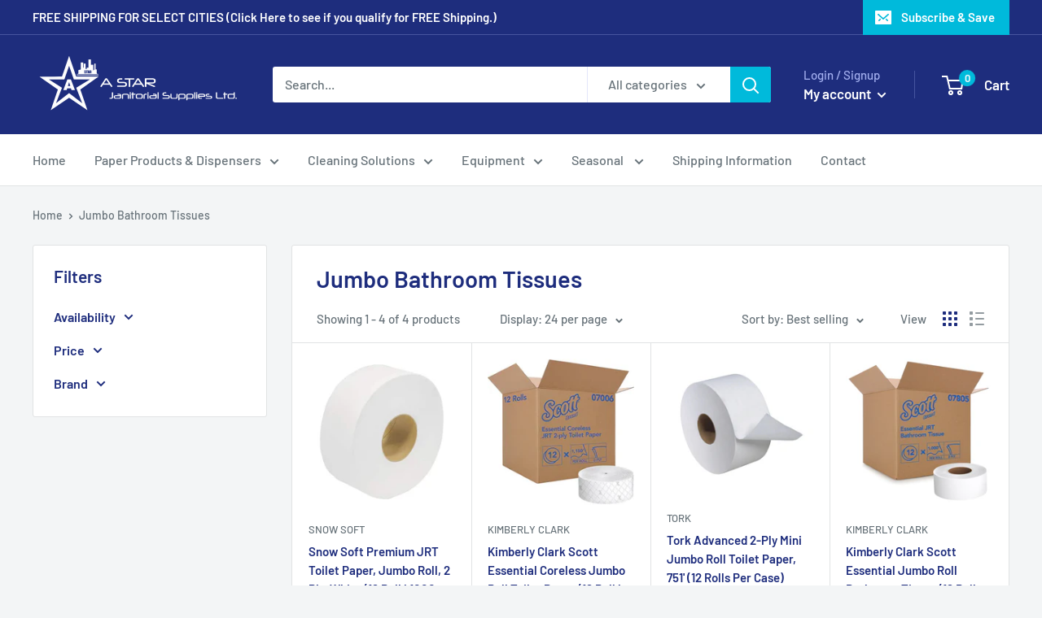

--- FILE ---
content_type: text/javascript
request_url: https://astarsupplies.ca/cdn/shop/t/2/assets/custom.js?v=102476495355921946141643308557
body_size: -673
content:
//# sourceMappingURL=/cdn/shop/t/2/assets/custom.js.map?v=102476495355921946141643308557
